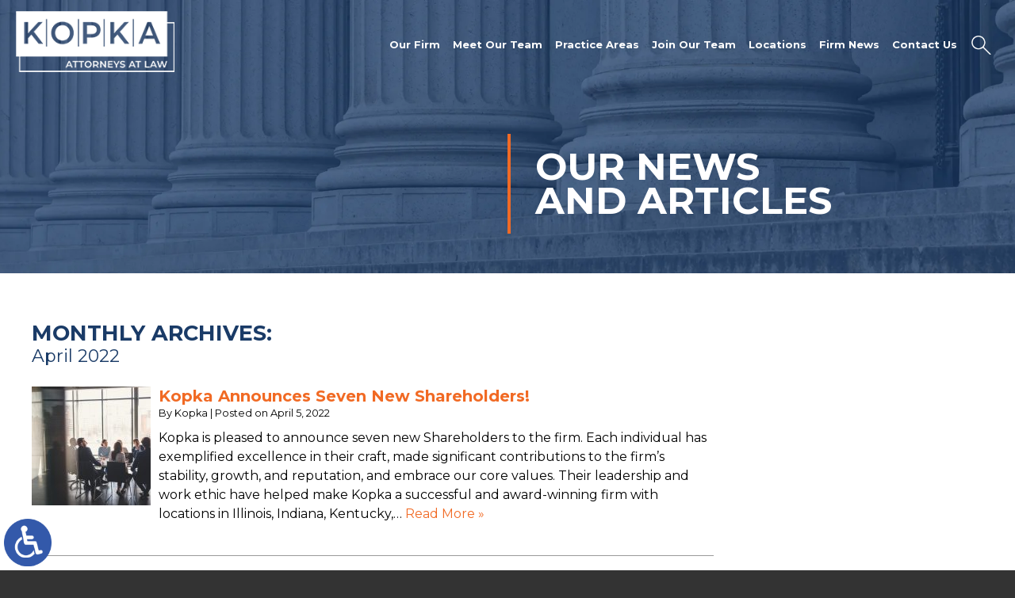

--- FILE ---
content_type: text/html; charset=UTF-8
request_url: https://www.kopkalaw.com/2022/04/
body_size: 11258
content:
<!DOCTYPE HTML>
<html lang="en">
<head>
	<meta charset="utf-8" />
	<meta id="theViewport" name="viewport" content="width=device-width, initial-scale=1.0">
	<script>
	!function(){function t(t){function n(){var n;n=90===window.orientation||-90===window.orientation?t[0]:t[1],theViewport.setAttribute("content","width="+n)}theViewport=document.getElementById("theViewport"),n(),window.addEventListener("orientationchange",n)}void 0!==window.orientation&&1024===screen.height&&t([1100,1100])}();</script>
		<link rel="pingback" href="https://www.kopkalaw.com/xmlrpc.php" />
		<link rel="preload" type="text/css" href="https://www.kopkalaw.com/wp-content/themes/k-p-d/style.min.css?t=202512231" media="all" as="style" />
	<link rel="stylesheet" type="text/css" href="https://www.kopkalaw.com/wp-content/themes/k-p-d/style.min.css?t=202512231" media="all" />

	
	
	<link rel="apple-touch-icon" sizes="180x180" href="/wp-content/favicon/apple-touch-icon.png">
	<link rel="icon" type="image/png" sizes="32x32" href="/wp-content/favicon/favicon-32x32.png">
	<link rel="icon" type="image/png" sizes="16x16" href="/wp-content/favicon/favicon-16x16.png">
	<link rel="manifest" href="/wp-content/favicon/site.webmanifest">
	<link rel="mask-icon" href="/wp-content/favicon/safari-pinned-tab.svg" color="#5bbad5">
	<link rel="shortcut icon" href="/wp-content/favicon/favicon.ico">
	<meta name="msapplication-TileColor" content="#da532c">
	<meta name="msapplication-config" content="/wp-content/favicon/browserconfig.xml">
	<meta name="theme-color" content="#ffffff">

	<title>April 2022 | Kopka</title>
<meta name='robots' content='max-image-preview:large' />
<style id='wp-img-auto-sizes-contain-inline-css' type='text/css'>
img:is([sizes=auto i],[sizes^="auto," i]){contain-intrinsic-size:3000px 1500px}
/*# sourceURL=wp-img-auto-sizes-contain-inline-css */
</style>
<style id='classic-theme-styles-inline-css' type='text/css'>
/*! This file is auto-generated */
.wp-block-button__link{color:#fff;background-color:#32373c;border-radius:9999px;box-shadow:none;text-decoration:none;padding:calc(.667em + 2px) calc(1.333em + 2px);font-size:1.125em}.wp-block-file__button{background:#32373c;color:#fff;text-decoration:none}
/*# sourceURL=/wp-includes/css/classic-themes.min.css */
</style>
<link rel="EditURI" type="application/rsd+xml" title="RSD" href="https://www.kopkalaw.com/xmlrpc.php?rsd" />
<script type="application/ld+json">
{
	"@context": "https://schema.org",
	"@type": "LegalService",
	"name": "Kopka",
	"image": "https://www.kopkalaw.com/wp-content/themes/k-p-d/screenshot.png",
	"@id": "https://www.kopkalaw.com",
	"url": "https://www.kopkalaw.com",
	"telephone": "219-794-1888",
	"address": [
		{
			"@type": "PostalAddress",
			"streetAddress": "8-A West Davenport Street, Suite 200",
			"addressLocality": "Rhinelander",
			"addressRegion": "WI",
			"postalCode": "54501",
			"addressCountry": "US"
		},
		{
			"@type": "PostalAddress",
			"streetAddress": "N19 W24200 Riverwood Dr., Suite 260",
			"addressLocality": "Waukesha",
			"addressRegion": "WI",
			"postalCode": "53188-1191",
			"addressCountry": "US"
		},
		{
			"@type": "PostalAddress",
			"streetAddress": "44 Cesar E. Chavez Ave. SW, Ste 320",
			"addressLocality": "Grand Rapids",
			"addressRegion": "MI",
			"postalCode": "49503",
			"addressCountry": "US"
		},
		{
			"@type": "PostalAddress",
			"streetAddress": "32605 W. Twelve Mile Road, Suite 300",
			"addressLocality": "Farmington Hills",
			"addressRegion": "MI",
			"postalCode": "48334",
			"addressCountry": "US"
		},
		{
			"@type": "PostalAddress",
			"streetAddress": "1761 N. Dilleys Rd., Suite 215",
			"addressLocality": "Gurnee",
			"addressRegion": "IL",
			"postalCode": "60031",
			"addressCountry": "US"
		},
		{
			"@type": "PostalAddress",
			"streetAddress": "200 West Adams Street, Suite 1200",
			"addressLocality": "Chicago",
			"addressRegion": "IL",
			"postalCode": "60606",
			"addressCountry": "US"
		},
		{
			"@type": "PostalAddress",
			"streetAddress": "9801 Connecticut Drive",
			"addressLocality": "Crown Point",
			"addressRegion": "IN",
			"postalCode": "46307-1000",
			"addressCountry": "US"
		},
		{
			"@type": "PostalAddress",
			"streetAddress": "11711 North Meridian Street, Suite 350",
			"addressLocality": "Carmel",
			"addressRegion": "IN",
			"postalCode": "46032",
			"addressCountry": "US"
		},
		{
			"@type": "PostalAddress",
			"streetAddress": "301 East Main Street Suite 750",
			"addressLocality": "Lexington",
			"addressRegion": "KY",
			"postalCode": "40507",
			"addressCountry": "US"
		},
		{
			"@type": "PostalAddress",
			"streetAddress": "101 South Fifth Street Suite 1670",
			"addressLocality": "Louisville",
			"addressRegion": "KY",
			"postalCode": "40202",
			"addressCountry": "US"
		}
	]
}
</script>

	<meta property="og:title" content="Kopka Announces Seven New Shareholders! | Kopka Attorneys at Law"/>
	<meta property="og:description" content="Kopka  is pleased to announce seven new Shareholders to the firm. Each individual has exemplified excellence in their craft, made significant contributions to the firm’s stability, growth, and reputation, and embrace our core..." />
	<meta property="og:url" content="https://www.kopkalaw.com/kopka-announces-seven-new-shareholders/"/>
	<meta property="og:image" content="https://www.kopkalaw.com/wp-content/themes/k-p-d/screenshot.png?t=1769443770" />
	<meta property="og:type" content="website" />
	<meta property="og:site_name" content="Kopka" />
		<meta name="description" content="Kopka  is pleased to announce seven new Shareholders to the firm. Each individual has exemplified excellence in their craft, made significant contributions to the firm’s stability, growth, and reputation, and embrace our core..." />
<script type="text/javascript">
(function(url){
	if(/(?:Chrome\/26\.0\.1410\.63 Safari\/537\.31|WordfenceTestMonBot)/.test(navigator.userAgent)){ return; }
	var addEvent = function(evt, handler) {
		if (window.addEventListener) {
			document.addEventListener(evt, handler, false);
		} else if (window.attachEvent) {
			document.attachEvent('on' + evt, handler);
		}
	};
	var removeEvent = function(evt, handler) {
		if (window.removeEventListener) {
			document.removeEventListener(evt, handler, false);
		} else if (window.detachEvent) {
			document.detachEvent('on' + evt, handler);
		}
	};
	var evts = 'contextmenu dblclick drag dragend dragenter dragleave dragover dragstart drop keydown keypress keyup mousedown mousemove mouseout mouseover mouseup mousewheel scroll'.split(' ');
	var logHuman = function() {
		if (window.wfLogHumanRan) { return; }
		window.wfLogHumanRan = true;
		var wfscr = document.createElement('script');
		wfscr.type = 'text/javascript';
		wfscr.async = true;
		wfscr.src = url + '&r=' + Math.random();
		(document.getElementsByTagName('head')[0]||document.getElementsByTagName('body')[0]).appendChild(wfscr);
		for (var i = 0; i < evts.length; i++) {
			removeEvent(evts[i], logHuman);
		}
	};
	for (var i = 0; i < evts.length; i++) {
		addEvent(evts[i], logHuman);
	}
})('//www.kopkalaw.com/?wordfence_lh=1&hid=4609761E7A84B2AEB064E7D37FF3B957');
</script><style id='global-styles-inline-css' type='text/css'>
:root{--wp--preset--aspect-ratio--square: 1;--wp--preset--aspect-ratio--4-3: 4/3;--wp--preset--aspect-ratio--3-4: 3/4;--wp--preset--aspect-ratio--3-2: 3/2;--wp--preset--aspect-ratio--2-3: 2/3;--wp--preset--aspect-ratio--16-9: 16/9;--wp--preset--aspect-ratio--9-16: 9/16;--wp--preset--color--black: #000000;--wp--preset--color--cyan-bluish-gray: #abb8c3;--wp--preset--color--white: #ffffff;--wp--preset--color--pale-pink: #f78da7;--wp--preset--color--vivid-red: #cf2e2e;--wp--preset--color--luminous-vivid-orange: #ff6900;--wp--preset--color--luminous-vivid-amber: #fcb900;--wp--preset--color--light-green-cyan: #7bdcb5;--wp--preset--color--vivid-green-cyan: #00d084;--wp--preset--color--pale-cyan-blue: #8ed1fc;--wp--preset--color--vivid-cyan-blue: #0693e3;--wp--preset--color--vivid-purple: #9b51e0;--wp--preset--gradient--vivid-cyan-blue-to-vivid-purple: linear-gradient(135deg,rgb(6,147,227) 0%,rgb(155,81,224) 100%);--wp--preset--gradient--light-green-cyan-to-vivid-green-cyan: linear-gradient(135deg,rgb(122,220,180) 0%,rgb(0,208,130) 100%);--wp--preset--gradient--luminous-vivid-amber-to-luminous-vivid-orange: linear-gradient(135deg,rgb(252,185,0) 0%,rgb(255,105,0) 100%);--wp--preset--gradient--luminous-vivid-orange-to-vivid-red: linear-gradient(135deg,rgb(255,105,0) 0%,rgb(207,46,46) 100%);--wp--preset--gradient--very-light-gray-to-cyan-bluish-gray: linear-gradient(135deg,rgb(238,238,238) 0%,rgb(169,184,195) 100%);--wp--preset--gradient--cool-to-warm-spectrum: linear-gradient(135deg,rgb(74,234,220) 0%,rgb(151,120,209) 20%,rgb(207,42,186) 40%,rgb(238,44,130) 60%,rgb(251,105,98) 80%,rgb(254,248,76) 100%);--wp--preset--gradient--blush-light-purple: linear-gradient(135deg,rgb(255,206,236) 0%,rgb(152,150,240) 100%);--wp--preset--gradient--blush-bordeaux: linear-gradient(135deg,rgb(254,205,165) 0%,rgb(254,45,45) 50%,rgb(107,0,62) 100%);--wp--preset--gradient--luminous-dusk: linear-gradient(135deg,rgb(255,203,112) 0%,rgb(199,81,192) 50%,rgb(65,88,208) 100%);--wp--preset--gradient--pale-ocean: linear-gradient(135deg,rgb(255,245,203) 0%,rgb(182,227,212) 50%,rgb(51,167,181) 100%);--wp--preset--gradient--electric-grass: linear-gradient(135deg,rgb(202,248,128) 0%,rgb(113,206,126) 100%);--wp--preset--gradient--midnight: linear-gradient(135deg,rgb(2,3,129) 0%,rgb(40,116,252) 100%);--wp--preset--font-size--small: 13px;--wp--preset--font-size--medium: 20px;--wp--preset--font-size--large: 36px;--wp--preset--font-size--x-large: 42px;--wp--preset--spacing--20: 0.44rem;--wp--preset--spacing--30: 0.67rem;--wp--preset--spacing--40: 1rem;--wp--preset--spacing--50: 1.5rem;--wp--preset--spacing--60: 2.25rem;--wp--preset--spacing--70: 3.38rem;--wp--preset--spacing--80: 5.06rem;--wp--preset--shadow--natural: 6px 6px 9px rgba(0, 0, 0, 0.2);--wp--preset--shadow--deep: 12px 12px 50px rgba(0, 0, 0, 0.4);--wp--preset--shadow--sharp: 6px 6px 0px rgba(0, 0, 0, 0.2);--wp--preset--shadow--outlined: 6px 6px 0px -3px rgb(255, 255, 255), 6px 6px rgb(0, 0, 0);--wp--preset--shadow--crisp: 6px 6px 0px rgb(0, 0, 0);}:where(.is-layout-flex){gap: 0.5em;}:where(.is-layout-grid){gap: 0.5em;}body .is-layout-flex{display: flex;}.is-layout-flex{flex-wrap: wrap;align-items: center;}.is-layout-flex > :is(*, div){margin: 0;}body .is-layout-grid{display: grid;}.is-layout-grid > :is(*, div){margin: 0;}:where(.wp-block-columns.is-layout-flex){gap: 2em;}:where(.wp-block-columns.is-layout-grid){gap: 2em;}:where(.wp-block-post-template.is-layout-flex){gap: 1.25em;}:where(.wp-block-post-template.is-layout-grid){gap: 1.25em;}.has-black-color{color: var(--wp--preset--color--black) !important;}.has-cyan-bluish-gray-color{color: var(--wp--preset--color--cyan-bluish-gray) !important;}.has-white-color{color: var(--wp--preset--color--white) !important;}.has-pale-pink-color{color: var(--wp--preset--color--pale-pink) !important;}.has-vivid-red-color{color: var(--wp--preset--color--vivid-red) !important;}.has-luminous-vivid-orange-color{color: var(--wp--preset--color--luminous-vivid-orange) !important;}.has-luminous-vivid-amber-color{color: var(--wp--preset--color--luminous-vivid-amber) !important;}.has-light-green-cyan-color{color: var(--wp--preset--color--light-green-cyan) !important;}.has-vivid-green-cyan-color{color: var(--wp--preset--color--vivid-green-cyan) !important;}.has-pale-cyan-blue-color{color: var(--wp--preset--color--pale-cyan-blue) !important;}.has-vivid-cyan-blue-color{color: var(--wp--preset--color--vivid-cyan-blue) !important;}.has-vivid-purple-color{color: var(--wp--preset--color--vivid-purple) !important;}.has-black-background-color{background-color: var(--wp--preset--color--black) !important;}.has-cyan-bluish-gray-background-color{background-color: var(--wp--preset--color--cyan-bluish-gray) !important;}.has-white-background-color{background-color: var(--wp--preset--color--white) !important;}.has-pale-pink-background-color{background-color: var(--wp--preset--color--pale-pink) !important;}.has-vivid-red-background-color{background-color: var(--wp--preset--color--vivid-red) !important;}.has-luminous-vivid-orange-background-color{background-color: var(--wp--preset--color--luminous-vivid-orange) !important;}.has-luminous-vivid-amber-background-color{background-color: var(--wp--preset--color--luminous-vivid-amber) !important;}.has-light-green-cyan-background-color{background-color: var(--wp--preset--color--light-green-cyan) !important;}.has-vivid-green-cyan-background-color{background-color: var(--wp--preset--color--vivid-green-cyan) !important;}.has-pale-cyan-blue-background-color{background-color: var(--wp--preset--color--pale-cyan-blue) !important;}.has-vivid-cyan-blue-background-color{background-color: var(--wp--preset--color--vivid-cyan-blue) !important;}.has-vivid-purple-background-color{background-color: var(--wp--preset--color--vivid-purple) !important;}.has-black-border-color{border-color: var(--wp--preset--color--black) !important;}.has-cyan-bluish-gray-border-color{border-color: var(--wp--preset--color--cyan-bluish-gray) !important;}.has-white-border-color{border-color: var(--wp--preset--color--white) !important;}.has-pale-pink-border-color{border-color: var(--wp--preset--color--pale-pink) !important;}.has-vivid-red-border-color{border-color: var(--wp--preset--color--vivid-red) !important;}.has-luminous-vivid-orange-border-color{border-color: var(--wp--preset--color--luminous-vivid-orange) !important;}.has-luminous-vivid-amber-border-color{border-color: var(--wp--preset--color--luminous-vivid-amber) !important;}.has-light-green-cyan-border-color{border-color: var(--wp--preset--color--light-green-cyan) !important;}.has-vivid-green-cyan-border-color{border-color: var(--wp--preset--color--vivid-green-cyan) !important;}.has-pale-cyan-blue-border-color{border-color: var(--wp--preset--color--pale-cyan-blue) !important;}.has-vivid-cyan-blue-border-color{border-color: var(--wp--preset--color--vivid-cyan-blue) !important;}.has-vivid-purple-border-color{border-color: var(--wp--preset--color--vivid-purple) !important;}.has-vivid-cyan-blue-to-vivid-purple-gradient-background{background: var(--wp--preset--gradient--vivid-cyan-blue-to-vivid-purple) !important;}.has-light-green-cyan-to-vivid-green-cyan-gradient-background{background: var(--wp--preset--gradient--light-green-cyan-to-vivid-green-cyan) !important;}.has-luminous-vivid-amber-to-luminous-vivid-orange-gradient-background{background: var(--wp--preset--gradient--luminous-vivid-amber-to-luminous-vivid-orange) !important;}.has-luminous-vivid-orange-to-vivid-red-gradient-background{background: var(--wp--preset--gradient--luminous-vivid-orange-to-vivid-red) !important;}.has-very-light-gray-to-cyan-bluish-gray-gradient-background{background: var(--wp--preset--gradient--very-light-gray-to-cyan-bluish-gray) !important;}.has-cool-to-warm-spectrum-gradient-background{background: var(--wp--preset--gradient--cool-to-warm-spectrum) !important;}.has-blush-light-purple-gradient-background{background: var(--wp--preset--gradient--blush-light-purple) !important;}.has-blush-bordeaux-gradient-background{background: var(--wp--preset--gradient--blush-bordeaux) !important;}.has-luminous-dusk-gradient-background{background: var(--wp--preset--gradient--luminous-dusk) !important;}.has-pale-ocean-gradient-background{background: var(--wp--preset--gradient--pale-ocean) !important;}.has-electric-grass-gradient-background{background: var(--wp--preset--gradient--electric-grass) !important;}.has-midnight-gradient-background{background: var(--wp--preset--gradient--midnight) !important;}.has-small-font-size{font-size: var(--wp--preset--font-size--small) !important;}.has-medium-font-size{font-size: var(--wp--preset--font-size--medium) !important;}.has-large-font-size{font-size: var(--wp--preset--font-size--large) !important;}.has-x-large-font-size{font-size: var(--wp--preset--font-size--x-large) !important;}
/*# sourceURL=global-styles-inline-css */
</style>
<meta name="generator" content="WP Rocket 3.20.3" data-wpr-features="wpr_desktop" /></head>
<body class="archive date wp-theme-universal_mm wp-child-theme-k-p-d mob_menu">


<a href="?enable_wcag=1" rel="nofollow" class="adaBtn" title="Switch to ADA Accessible Theme">
	
	<img src="https://www.kopkalaw.com/wp-content/themes/k-p-d/img/ada-icon.png" alt="Switch to ADA Accessible Theme" width="40" height="80" /></a>
<div id="wrapper">
<a id="closeMenu" class="menuToggle" href="#">Close Menu</a>
<div id="menuWall" class="menuToggle"></div>
<div id="mmiWrapper"><ul id="mobMenuItems">
	<li id="mm1" class="mmi"><a href="/">Home</a></li>
	<li id="mm2" class="mmi"><a href="tel:+12197941888">Call</a></li>
	<li id="mm3" class="mmi"><a href="https://www.kopkalaw.com/contact-us/">Email</a></li>
	<li id="mm4" class="mmi"><a href="https://www.kopkalaw.com/contact-us/">Visit</a></li>
	<li id="mm5" class="mmi"><a class="menuToggle" href="#">Search</a></li>
	<li id="mm6" class="menuToggle mmi"><a href="#">Menu</a></li>
</ul></div>
<div id="persistentHeader">
<div id="mhWrapper">
	<header id="mainHeader">
		<a id="logo-main" href="/">
	<img src="https://www.kopkalaw.com/wp-content/themes/k-p-d/img/logos/main-v6.webp" alt="Kopka" width="230" height="89" /></a>
		<nav id="mainMenu" class="mm_mob">
			<div id="mblSearchCont">
				<form id="mblSearch" method="get" action="/">
					<input type="text" id="mblsInput" name="s" placeholder="Enter Search Terms" />
					<input type="submit" id="mblsSubmit" value="Submit" />
				</form>
			</div>
			<ul>
								<li class="mmParent"><a href="https://www.kopkalaw.com/our-firm/">Our Firm</a>

					<div class="mmDropdown" data-menu-name="our-firm">
						<div class="mmDropdownWrap">
							<ul class="mmDropdown-sub-menu">
								<li><a href="https://www.kopkalaw.com/diversity-equity-and-inclusion/">Diversity, Equity, and Inclusion</a></li>
								<li><a href="https://www.kopkalaw.com/testimonials/">Testimonials</a></li>
							</ul>
						</div>
					</div> <!-- end mmDropdown -->

				</li>
				<li class="mmParent"><a>Meet Our Team</a>

					<div class="mmDropdown" data-menu-name="our-firm">
						<div class="mmDropdownWrap">
							<ul class="mmDropdown-sub-menu">
								<li class="mmParent"><a href="https://www.kopkalaw.com/all-attorneys/">Attorneys</a></li>
								<li class="mmParent"><a href="https://www.kopkalaw.com/leadership/">Leadership</a></li>
							</ul>
						</div>
					</div> <!-- end mmDropdown -->

				</li>
				<li class="mmParent"><a href="https://www.kopkalaw.com/practice-areas/">Practice Areas</a>

					<div class="mmDropdown" data-menu-name="practice-areas">
						<div class="mmDropdownWrap">
							<ul class="mmDropdown-sub-menu">
								<li><a href='https://www.kopkalaw.com/practice-areas/agricultural-litigation/'>Agriculture</a></li><li><a href='https://www.kopkalaw.com/practice-areas/appellate-work/'>Appellate Work</a></li><li><a href='https://www.kopkalaw.com/practice-areas/architects-and-engineers-eo/'>Architects and Engineers (E&O)</a></li><li><a href='https://www.kopkalaw.com/practice-areas/arbitration/'>Arbitration</a></li><li><a href='https://www.kopkalaw.com/practice-areas/automobile-liability-defense/'>Automobile Accident Defense</a></li><li><a href='https://www.kopkalaw.com/practice-areas/bad-faith/'>Bad Faith</a></li><li><a href='https://www.kopkalaw.com/practice-areas/bank-litigation-collections-and-foreclosures/'>Bank Litigation: Collections and Foreclosures</a></li><li><a href='https://www.kopkalaw.com/practice-areas/civil-rights/'>Civil Rights</a></li><li><a href='https://www.kopkalaw.com/practice-areas/class-action-litigation/'>Class Action Litigation</a></li><li><a href='https://www.kopkalaw.com/practice-areas/commercial-lines-premises-liability/'>Commercial Lines (Premises Liability)</a></li><li><a href='https://www.kopkalaw.com/practice-areas/construction-defect-litigation/'>Construction Defect Litigation</a></li><li><a href='https://www.kopkalaw.com/practice-areas/contract-disputes/'>Contract Disputes</a></li><li><a href='https://www.kopkalaw.com/practice-areas/corporate/'>Corporate</a></li><li><a href='https://www.kopkalaw.com/practice-areas/correctional-facility-and-civil-rights-litigation/'>Correctional Facility and Civil Rights Litigation</a></li><li><a href='https://www.kopkalaw.com/practice-areas/coverage/'>Coverage Litigation</a></li><li><a href='https://www.kopkalaw.com/practice-areas/directors-and-officers-litigation/'>Directors and Officers Litigation</a></li><li><a href='https://www.kopkalaw.com/practice-areas/discrimination-defense/'>Discrimination Defense</a></li><li><a href='https://www.kopkalaw.com/practice-areas/dram-shop-litigation/'>Dram Shop Litigation</a></li>								<li>
									<div class="mmDropdown_view_more mmDropdown_mobile_hidden">
										<a class="mmDropdown-btn" href="https://www.kopkalaw.com/practice-areas/">View All</a>
									</div>
								</li>
							</ul>
						</div>
					</div> <!-- end mmDropdown -->

				</li>
				<li><a href="https://www.kopkalaw.com/join-our-team/">Join Our Team</a></li>
				<li class="mmParent"><a href="https://www.kopkalaw.com/locations/">Locations</a></li>
				<li><a href="https://www.kopkalaw.com/news/">Firm News</a></li>
				<li><a href="https://www.kopkalaw.com/contact-us/">Contact Us</a></li>

				<li class="mhSearch">
					<a class="phSearch" href="#">
						
	<img src="https://www.kopkalaw.com/wp-content/themes/k-p-d/img/icons/search-v2.webp" alt="Search Icon" width="82" height="38" />					</a>
				</li>
			</ul>
		</nav>
	</header>
</div>
<nav id="mainMenu" class="mm_mob">
	<div id="mblSearchCont">
		<form id="mblSearch" method="get" action="/">
			<input type="text" id="mblsInput" name="s" placeholder="Enter Search Terms" />
			<input type="submit" id="mblsSubmit" value="Submit" />
		</form>
	</div>
	<ul>
		<li id="menu-item-15880" class="menu-item menu-item-type-post_type menu-item-object-page menu-item-home menu-item-15880"><a href="https://www.kopkalaw.com/">Home</a></li>
<li id="menu-item-17094" class="menu-item menu-item-type-post_type menu-item-object-page menu-item-has-children menu-item-17094"><a href="https://www.kopkalaw.com/our-firm/">Our Firm</a>
<ul class="sub-menu">
	<li id="menu-item-16415" class="menu-item menu-item-type-post_type menu-item-object-page menu-item-16415"><a href="https://www.kopkalaw.com/diversity-equity-and-inclusion/">Diversity, Equity, and Inclusion</a></li>
</ul>
</li>
<li id="menu-item-29567" class="menu-item menu-item-type-custom menu-item-object-custom menu-item-has-children menu-item-29567"><a>Meet Our Team</a>
<ul class="sub-menu">
	<li id="menu-item-15911" class="menu-item menu-item-type-post_type menu-item-object-page menu-item-15911"><a href="https://www.kopkalaw.com/all-attorneys/">Attorneys</a></li>
	<li id="menu-item-29570" class="menu-item menu-item-type-post_type menu-item-object-page menu-item-29570"><a href="https://www.kopkalaw.com/leadership/">Leadership</a></li>
</ul>
</li>
<li id="menu-item-15889" class="menu-item menu-item-type-post_type menu-item-object-page menu-item-has-children menu-item-15889"><a href="https://www.kopkalaw.com/practice-areas/">Practice Areas</a>
<ul class="sub-menu">
	<li id="menu-item-15890" class="menu-item menu-item-type-post_type menu-item-object-page menu-item-15890"><a href="https://www.kopkalaw.com/practice-areas/agricultural-litigation/">Agricultural Litigation</a></li>
	<li id="menu-item-16414" class="menu-item menu-item-type-post_type menu-item-object-page menu-item-16414"><a href="https://www.kopkalaw.com/practice-areas/automobile-liability-defense/">Automobile Liability</a></li>
	<li id="menu-item-15898" class="menu-item menu-item-type-post_type menu-item-object-page menu-item-15898"><a href="https://www.kopkalaw.com/practice-areas/bad-faith/">Bad Faith</a></li>
	<li id="menu-item-15892" class="menu-item menu-item-type-post_type menu-item-object-page menu-item-15892"><a href="https://www.kopkalaw.com/practice-areas/commercial-lines-premises-liability/">Commercial Lines/Premises Liability</a></li>
	<li id="menu-item-15893" class="menu-item menu-item-type-post_type menu-item-object-page menu-item-15893"><a href="https://www.kopkalaw.com/practice-areas/construction-defect-litigation/">Construction Defect Litigation</a></li>
	<li id="menu-item-15896" class="menu-item menu-item-type-post_type menu-item-object-page menu-item-15896"><a href="https://www.kopkalaw.com/practice-areas/employment-law-and-epli/">Employment Law and EPLI</a></li>
	<li id="menu-item-15899" class="menu-item menu-item-type-post_type menu-item-object-page menu-item-15899"><a href="https://www.kopkalaw.com/practice-areas/excess/">Excess</a></li>
	<li id="menu-item-25211" class="menu-item menu-item-type-post_type menu-item-object-page menu-item-25211"><a href="https://www.kopkalaw.com/practice-areas/fire-and-explosion-litigation/">Fire and Explosion Litigation</a></li>
	<li id="menu-item-15900" class="menu-item menu-item-type-post_type menu-item-object-page menu-item-15900"><a href="https://www.kopkalaw.com/practice-areas/fraud-special-investigation-unit/">Fraud and Special Investigation Unit</a></li>
	<li id="menu-item-16416" class="menu-item menu-item-type-post_type menu-item-object-page menu-item-16416"><a href="https://www.kopkalaw.com/practice-areas/general-liability-defense/">General Liability</a></li>
	<li id="menu-item-25210" class="menu-item menu-item-type-post_type menu-item-object-page menu-item-25210"><a href="https://www.kopkalaw.com/practice-areas/healthcare-and-long-term-care-defense/">Healthcare and Long-Term Care Defense</a></li>
	<li id="menu-item-15901" class="menu-item menu-item-type-post_type menu-item-object-page menu-item-15901"><a href="https://www.kopkalaw.com/practice-areas/municipal-local-government/">Municipal/Local Government</a></li>
	<li id="menu-item-15903" class="menu-item menu-item-type-post_type menu-item-object-page menu-item-15903"><a href="https://www.kopkalaw.com/practice-areas/product-liability-defense/">Product Liability Defense</a></li>
	<li id="menu-item-15904" class="menu-item menu-item-type-post_type menu-item-object-page menu-item-15904"><a href="https://www.kopkalaw.com/practice-areas/professional-liability/">Professional Liability</a></li>
	<li id="menu-item-15905" class="menu-item menu-item-type-post_type menu-item-object-page menu-item-15905"><a href="https://www.kopkalaw.com/practice-areas/retail-restaurant/">Retail and Restaurant</a></li>
	<li id="menu-item-29613" class="menu-item menu-item-type-post_type menu-item-object-page menu-item-29613"><a href="https://www.kopkalaw.com/practice-areas/subrogation/">Subrogation</a></li>
	<li id="menu-item-15906" class="menu-item menu-item-type-post_type menu-item-object-page menu-item-15906"><a href="https://www.kopkalaw.com/practice-areas/toxic-tort/">Toxic Tort</a></li>
	<li id="menu-item-16417" class="menu-item menu-item-type-post_type menu-item-object-page menu-item-16417"><a href="https://www.kopkalaw.com/practice-areas/transportation-defense/">Transportation</a></li>
	<li id="menu-item-15907" class="menu-item menu-item-type-post_type menu-item-object-page menu-item-15907"><a href="https://www.kopkalaw.com/practice-areas/trucking-railroads/">Transportation and Railroads</a></li>
	<li id="menu-item-15910" class="menu-item menu-item-type-post_type menu-item-object-page menu-item-15910"><a href="https://www.kopkalaw.com/practice-areas/workers-compensation-defense/">Workers’ Compensation</a></li>
</ul>
</li>
<li id="menu-item-15923" class="menu-item menu-item-type-post_type menu-item-object-page menu-item-15923"><a href="https://www.kopkalaw.com/join-our-team/">Join Our Team</a></li>
<li id="menu-item-15927" class="menu-item menu-item-type-post_type menu-item-object-page menu-item-15927"><a href="https://www.kopkalaw.com/locations/">Locations</a></li>
<li id="menu-item-16606" class="menu-item menu-item-type-post_type menu-item-object-page menu-item-16606"><a href="https://www.kopkalaw.com/testimonials/">Testimonials</a></li>
<li id="menu-item-15939" class="menu-item menu-item-type-post_type menu-item-object-page current_page_parent menu-item-15939"><a href="https://www.kopkalaw.com/news/">Blog</a></li>
<li id="menu-item-15940" class="menu-item menu-item-type-post_type menu-item-object-page menu-item-15940"><a href="https://www.kopkalaw.com/contact-us/">Contact Us</a></li>
	</ul>
</nav>
</div><!-- persistentHeader -->
<div id="subslide65" class="subslide  subslide_custom_title ">

				<div class="subslide_marketing_title">
			<div class="subslide_center_title">
								Our News <br>and Articles
							</div>
		</div>
		</div>
<div class="sxn-cawrap">
	<div id="contentArea">
		<article id="mainContent" class="article">
					<!-- BEGIN archive.php -->
														<h1 class="page-title">Monthly Archives: <span>April 2022</span></h1>
																			<div class="post_entry_mult">
				<div class="post_entry_mult_left">
			<img width="150" height="150" src="https://www.kopkalaw.com/wp-content/uploads/2022/04/AdobeStock_164449269-150x150.jpeg" class="postThumbMult wp-post-image" alt="Business people working in conference room" decoding="async" srcset="https://www.kopkalaw.com/wp-content/uploads/2022/04/AdobeStock_164449269-150x150.jpeg 150w, https://www.kopkalaw.com/wp-content/uploads/2022/04/AdobeStock_164449269-200x200.jpeg 200w" sizes="(max-width: 150px) 100vw, 150px" title="Business people working in conference room" />
		</div>
		<div class="post_entry_mult_right">
					<h2><a href="https://www.kopkalaw.com/kopka-announces-seven-new-shareholders/" rel="bookmark">Kopka  Announces Seven New Shareholders!</a></h2>
		<div class="excerpt_meta">
			<span class="meta-prep meta-prep-author">By </span>
			<span class="author vcard">Kopka</span>
			<span class="meta-sep"> | </span>
			<span class="meta-prep meta-prep-entry-date">Posted on </span>
			<span class="entry-date"><abbr class="published">April 5, 2022</abbr></span>
		</div>
			<p>Kopka is pleased to announce seven new Shareholders to the firm. Each individual has exemplified excellence in their craft, made significant contributions to the firm’s stability, growth, and reputation, and embrace our core values. Their leadership and work ethic have helped make Kopka a successful and award-winning firm with locations in Illinois, Indiana, Kentucky,&#8230;  <a href="https://www.kopkalaw.com/kopka-announces-seven-new-shareholders/">Read More &raquo;</a></p>
			<div class='shareThisWrapper '>
				<a target='_blank' class='dskSharingIcon dskSharingIcon_facebook' data-url='https://social.milemarkmedia.com/?site=fb&u=https%3A%2F%2Fwww.kopkalaw.com%2Fkopka-announces-seven-new-shareholders%2F'><img alt="Facebook" title="Facebook" src="https://d78c52a599aaa8c95ebc-9d8e71b4cb418bfe1b178f82d9996947.ssl.cf1.rackcdn.com/dsk_sharing/icons/ftlg_16.png" width="64" height="16"></a>
				<a target='_blank' class='dskSharingIcon dskSharingIcon_twitter' data-url='https://social.milemarkmedia.com/?site=tw&u=https%3A%2F%2Fwww.kopkalaw.com%2Fkopka-announces-seven-new-shareholders%2F'><img alt="Twitter" title="Twitter" src="https://d78c52a599aaa8c95ebc-9d8e71b4cb418bfe1b178f82d9996947.ssl.cf1.rackcdn.com/dsk_sharing/icons/ftlg_16.png" width="64" height="16"></a>
				<a target='_blank' class='dskSharingIcon dskSharingIcon_linkedin' data-url='https://social.milemarkmedia.com/?site=li&u=https%3A%2F%2Fwww.kopkalaw.com%2Fkopka-announces-seven-new-shareholders%2F'><img alt="LinkedIn" title="LinkedIn" src="https://d78c52a599aaa8c95ebc-9d8e71b4cb418bfe1b178f82d9996947.ssl.cf1.rackcdn.com/dsk_sharing/icons/ftlg_16.png" width="64" height="16"></a>
			</div>
		</div>
	</div><!-- post-entry -->										<div class="post_entry_mult">
				<div class="post_entry_mult_left">
			<img width="150" height="150" src="https://www.kopkalaw.com/wp-content/uploads/2022/04/AdobeStock_290391808-150x150.jpeg" class="postThumbMult wp-post-image" alt="Group of Business People in Office Building" decoding="async" srcset="https://www.kopkalaw.com/wp-content/uploads/2022/04/AdobeStock_290391808-150x150.jpeg 150w, https://www.kopkalaw.com/wp-content/uploads/2022/04/AdobeStock_290391808-200x200.jpeg 200w" sizes="(max-width: 150px) 100vw, 150px" title="Group of Business People in Office Building" />
		</div>
		<div class="post_entry_mult_right">
					<h2><a href="https://www.kopkalaw.com/kopka-announces-eleven-new-partners/" rel="bookmark">Kopka  Announces Eleven New Partners!</a></h2>
		<div class="excerpt_meta">
			<span class="meta-prep meta-prep-author">By </span>
			<span class="author vcard">Kopka</span>
			<span class="meta-sep"> | </span>
			<span class="meta-prep meta-prep-entry-date">Posted on </span>
			<span class="entry-date"><abbr class="published">April 5, 2022</abbr></span>
		</div>
			<p>Kopka is pleased to announce eleven new Partners to the firm. Each individual has exemplified excellence in their craft, made significant contributions to the firm’s stability, growth, and reputation, and embrace our core values. Their leadership and work ethic have helped make Kopka a successful and award-winning firm with locations in Illinois, Indiana, Kentucky,&#8230;  <a href="https://www.kopkalaw.com/kopka-announces-eleven-new-partners/">Read More &raquo;</a></p>
			<div class='shareThisWrapper '>
				<a target='_blank' class='dskSharingIcon dskSharingIcon_facebook' data-url='https://social.milemarkmedia.com/?site=fb&u=https%3A%2F%2Fwww.kopkalaw.com%2Fkopka-announces-eleven-new-partners%2F'><img alt="Facebook" title="Facebook" src="https://d78c52a599aaa8c95ebc-9d8e71b4cb418bfe1b178f82d9996947.ssl.cf1.rackcdn.com/dsk_sharing/icons/ftlg_16.png" width="64" height="16"></a>
				<a target='_blank' class='dskSharingIcon dskSharingIcon_twitter' data-url='https://social.milemarkmedia.com/?site=tw&u=https%3A%2F%2Fwww.kopkalaw.com%2Fkopka-announces-eleven-new-partners%2F'><img alt="Twitter" title="Twitter" src="https://d78c52a599aaa8c95ebc-9d8e71b4cb418bfe1b178f82d9996947.ssl.cf1.rackcdn.com/dsk_sharing/icons/ftlg_16.png" width="64" height="16"></a>
				<a target='_blank' class='dskSharingIcon dskSharingIcon_linkedin' data-url='https://social.milemarkmedia.com/?site=li&u=https%3A%2F%2Fwww.kopkalaw.com%2Fkopka-announces-eleven-new-partners%2F'><img alt="LinkedIn" title="LinkedIn" src="https://d78c52a599aaa8c95ebc-9d8e71b4cb418bfe1b178f82d9996947.ssl.cf1.rackcdn.com/dsk_sharing/icons/ftlg_16.png" width="64" height="16"></a>
			</div>
		</div>
	</div><!-- post-entry -->											<!-- END archive.php -->



		</article>
		<div id="sidebar" class="sidebar">
	</div><!-- sidebar -->	</div><!-- contentArea -->
</div><!-- sxn-cawrap -->
<footer id="mainFooter">
	<div class="mfTopWrap">
			<div class="mfTopCont">
				<div class="mfTopBox">
					
	<img class="mfLogo delayLoad" src="[data-uri]" data-src="https://www.kopkalaw.com/wp-content/themes/k-p-d/img/logos/footer-v6.webp" alt="Kopka" width="286" height="111" />					<div class="mfRight">
						<a class="mfPhone" href="tel:+12197941888">219-794-1888</a>
						<a class="mfEmail" href="https://www.kopkalaw.com/contact-us/">
	<img class="delayLoad" src="[data-uri]" data-src="https://www.kopkalaw.com/wp-content/themes/k-p-d/img/footer/email-icon.webp" alt="Email Kopka" width="104" height="40" /></a>
						<ul class="mfSocials">
														<li class="mfS2 mfSocial"><a href="https://www.linkedin.com/company/kopkalaw" target="_blank">
	<img class="delayLoad" src="[data-uri]" data-src="https://www.kopkalaw.com/wp-content/themes/k-p-d/img/footer/socials.webp" alt="LinkedIn" width="310" height="122" /></a></li>
							<li class="mfS5 mfSocial"><a href="https://www.youtube.com/channel/UCGwmX1u87RRcfsWpNfEZcyQ/featured" target="_blank">
	<img class="delayLoad" src="[data-uri]" data-src="https://www.kopkalaw.com/wp-content/themes/k-p-d/img/footer/socials.webp" alt="YouTube" width="310" height="122" /></a></li>
						</ul>
						<ul class="fNav" id="fNav1">
							<li id="menu-item-28155" class="menu-item menu-item-type-post_type menu-item-object-page menu-item-28155"><a href="https://www.kopkalaw.com/privacy-policy/">Privacy Policy</a></li>
<li id="menu-item-15942" class="menu-item menu-item-type-post_type menu-item-object-page menu-item-15942"><a href="https://www.kopkalaw.com/disclaimer/">Disclaimer</a></li>
<li id="menu-item-15943" class="menu-item menu-item-type-post_type menu-item-object-page menu-item-15943"><a href="https://www.kopkalaw.com/site-map/">Site Map</a></li>
<li id="menu-item-15941" class="menu-item menu-item-type-post_type menu-item-object-page menu-item-15941"><a href="https://www.kopkalaw.com/contact-us/">Contact Us</a></li>
						</ul>
					</div>
				</div><!-- mfTopBox -->
							</div>
	</div><!-- mfTopWrap -->
	<div id="mmBrandingWrapper">
		<div id="mmBranding">
			
	<img id="logo-mmm" class="delayLoad" src="[data-uri]" data-src="https://www.kopkalaw.com/wp-content/themes/k-p-d/img/logos/mmm.webp" alt="MileMark Media - Practice Growth Solutions" width="167" height="34" />			<p>&copy; 2022 - 2026 Kopka. All rights reserved. <br>This law firm website and <a target="_blank" href="https://www.milemarkmedia.com/">legal marketing</a> are managed by MileMark Media.</p>
		</div><!-- #mmBranding -->
	</div><!-- #mmBrandingWrapper -->
</footer>
</div><!-- wrapper -->

<div id="sync">
	<span id="syncMenu" class="syncItem"></span>
</div>

<!-- Search Modal -->
<div class="phSearchWrap"><div class="phSearchWrap_bg">
	<a class="phsClose">+</a>
	<div class="phsBox">
		<form id="phsForm" action="/" method="get">
			<label for="phsInput">Search</label>
			<input type="text" name="s" id="phsInput" value=" " />
			<input type="submit" id="phsSubmit" value=" " />
		</form>

    <div id="phsContent"></div>
	</div>
</div></div>

<script>
//Set body and nav class to desktop ones as necessary
(function(){
	var syncMenu = document.getElementById('syncMenu');
	if(syncMenu === null || !document.defaultView || !document.defaultView.getComputedStyle) {return false;}
	var smZindex = document.defaultView.getComputedStyle(syncMenu, null).getPropertyValue('z-index');
	if(smZindex > 0) {
		var b = document.getElementsByTagName('body')[0];
		var menu = document.getElementById('mainMenu');
		b.classList.remove('mob_menu');
		b.classList.add('dsktp_menu');
		menu.classList.remove('mm_mob');
		menu.classList.add('mm');
	}
})()
</script>
<script>/*! head.load - v1.0.3 */
(function(n,t){"use strict";function w(){}function u(n,t){if(n){typeof n=="object"&&(n=[].slice.call(n));for(var i=0,r=n.length;i<r;i++)t.call(n,n[i],i)}}function it(n,i){var r=Object.prototype.toString.call(i).slice(8,-1);return i!==t&&i!==null&&r===n}function s(n){return it("Function",n)}function a(n){return it("Array",n)}function et(n){var i=n.split("/"),t=i[i.length-1],r=t.indexOf("?");return r!==-1?t.substring(0,r):t}function f(n){(n=n||w,n._done)||(n(),n._done=1)}function ot(n,t,r,u){var f=typeof n=="object"?n:{test:n,success:!t?!1:a(t)?t:[t],failure:!r?!1:a(r)?r:[r],callback:u||w},e=!!f.test;return e&&!!f.success?(f.success.push(f.callback),i.load.apply(null,f.success)):e||!f.failure?u():(f.failure.push(f.callback),i.load.apply(null,f.failure)),i}function v(n){var t={},i,r;if(typeof n=="object")for(i in n)!n[i]||(t={name:i,url:n[i]});else t={name:et(n),url:n};return(r=c[t.name],r&&r.url===t.url)?r:(c[t.name]=t,t)}function y(n){n=n||c;for(var t in n)if(n.hasOwnProperty(t)&&n[t].state!==l)return!1;return!0}function st(n){n.state=ft;u(n.onpreload,function(n){n.call()})}function ht(n){n.state===t&&(n.state=nt,n.onpreload=[],rt({url:n.url,type:"cache"},function(){st(n)}))}function ct(){var n=arguments,t=n[n.length-1],r=[].slice.call(n,1),f=r[0];return(s(t)||(t=null),a(n[0]))?(n[0].push(t),i.load.apply(null,n[0]),i):(f?(u(r,function(n){s(n)||!n||ht(v(n))}),b(v(n[0]),s(f)?f:function(){i.load.apply(null,r)})):b(v(n[0])),i)}function lt(){var n=arguments,t=n[n.length-1],r={};return(s(t)||(t=null),a(n[0]))?(n[0].push(t),i.load.apply(null,n[0]),i):(u(n,function(n){n!==t&&(n=v(n),r[n.name]=n)}),u(n,function(n){n!==t&&(n=v(n),b(n,function(){y(r)&&f(t)}))}),i)}function b(n,t){if(t=t||w,n.state===l){t();return}if(n.state===tt){i.ready(n.name,t);return}if(n.state===nt){n.onpreload.push(function(){b(n,t)});return}n.state=tt;rt(n,function(){n.state=l;t();u(h[n.name],function(n){f(n)});o&&y()&&u(h.ALL,function(n){f(n)})})}function at(n){n=n||"";var t=n.split("?")[0].split(".");return t[t.length-1].toLowerCase()}function rt(t,i){function e(t){t=t||n.event;u.onload=u.onreadystatechange=u.onerror=null;i()}function o(f){f=f||n.event;(f.type==="load"||/loaded|complete/.test(u.readyState)&&(!r.documentMode||r.documentMode<9))&&(n.clearTimeout(t.errorTimeout),n.clearTimeout(t.cssTimeout),u.onload=u.onreadystatechange=u.onerror=null,i())}function s(){if(t.state!==l&&t.cssRetries<=20){for(var i=0,f=r.styleSheets.length;i<f;i++)if(r.styleSheets[i].href===u.href){o({type:"load"});return}t.cssRetries++;t.cssTimeout=n.setTimeout(s,250)}}var u,h,f;i=i||w;h=at(t.url);h==="css"?(u=r.createElement("link"),u.type="text/"+(t.type||"css"),u.rel="stylesheet",u.href=t.url,t.cssRetries=0,t.cssTimeout=n.setTimeout(s,500)):(u=r.createElement("script"),u.type="text/"+(t.type||"javascript"),u.src=t.url);u.onload=u.onreadystatechange=o;u.onerror=e;u.async=!1;u.defer=!1;t.errorTimeout=n.setTimeout(function(){e({type:"timeout"})},7e3);f=r.head||r.getElementsByTagName("head")[0];f.insertBefore(u,f.lastChild)}function vt(){for(var t,u=r.getElementsByTagName("script"),n=0,f=u.length;n<f;n++)if(t=u[n].getAttribute("data-headjs-load"),!!t){i.load(t);return}}function yt(n,t){var v,p,e;return n===r?(o?f(t):d.push(t),i):(s(n)&&(t=n,n="ALL"),a(n))?(v={},u(n,function(n){v[n]=c[n];i.ready(n,function(){y(v)&&f(t)})}),i):typeof n!="string"||!s(t)?i:(p=c[n],p&&p.state===l||n==="ALL"&&y()&&o)?(f(t),i):(e=h[n],e?e.push(t):e=h[n]=[t],i)}function e(){if(!r.body){n.clearTimeout(i.readyTimeout);i.readyTimeout=n.setTimeout(e,50);return}o||(o=!0,vt(),u(d,function(n){f(n)}))}function k(){r.addEventListener?(r.removeEventListener("DOMContentLoaded",k,!1),e()):r.readyState==="complete"&&(r.detachEvent("onreadystatechange",k),e())}var r=n.document,d=[],h={},c={},ut="async"in r.createElement("script")||"MozAppearance"in r.documentElement.style||n.opera,o,g=n.head_conf&&n.head_conf.head||"head",i=n[g]=n[g]||function(){i.ready.apply(null,arguments)},nt=1,ft=2,tt=3,l=4,p;if(r.readyState==="complete")e();else if(r.addEventListener)r.addEventListener("DOMContentLoaded",k,!1),n.addEventListener("load",e,!1);else{r.attachEvent("onreadystatechange",k);n.attachEvent("onload",e);p=!1;try{p=!n.frameElement&&r.documentElement}catch(wt){}p&&p.doScroll&&function pt(){if(!o){try{p.doScroll("left")}catch(t){n.clearTimeout(i.readyTimeout);i.readyTimeout=n.setTimeout(pt,50);return}e()}}()}i.load=i.js=ut?lt:ct;i.test=ot;i.ready=yt;i.ready(r,function(){y()&&u(h.ALL,function(n){f(n)});i.feature&&i.feature("domloaded",!0)})})(window);
/*
//# sourceMappingURL=head.load.min.js.map
*/</script>
<script>head.js({ jQuery: "https://ajax.googleapis.com/ajax/libs/jquery/3.4.0/jquery.min.js" });
head.ready("jQuery", function() {head.load("https://d78c52a599aaa8c95ebc-9d8e71b4cb418bfe1b178f82d9996947.ssl.cf1.rackcdn.com/swiper/6.5.4/swiper.min.css", "https://d78c52a599aaa8c95ebc-9d8e71b4cb418bfe1b178f82d9996947.ssl.cf1.rackcdn.com/swiper/6.5.4/swiper.min.js", function() {head.load("https://www.kopkalaw.com/wp-content/themes/k-p-d/js/script.min.js?t=202512231")});
if ($('body').hasClass('page-id-7')) {
	head.load("https://www.kopkalaw.com/wp-content/themes/k-p-d/js/script-contact-page.min.js?t=202512231");
} else if($('.sxn-professionals').length > 0) {
	head.load("https://www.kopkalaw.com/wp-content/themes/k-p-d/js/attorney-search.js?t=202512231", function () {
					});
}
	head.load("https://www.kopkalaw.com/wp-content/themes/k-p-d/js/website-search.js?t=202512231")

});</script>

<script>
function loadFormScripts() {
	head.load("https://www.kopkalaw.com/wp-content/themes/k-p-d/js/script-forms.min.js?t=202512231");
}
</script>

<script type="speculationrules">
{"prefetch":[{"source":"document","where":{"and":[{"href_matches":"/*"},{"not":{"href_matches":["/wp-*.php","/wp-admin/*","/wp-content/uploads/*","/wp-content/*","/wp-content/plugins/*","/wp-content/themes/k-p-d/*","/wp-content/themes/universal_mm/*","/*\\?(.+)"]}},{"not":{"selector_matches":"a[rel~=\"nofollow\"]"}},{"not":{"selector_matches":".no-prefetch, .no-prefetch a"}}]},"eagerness":"conservative"}]}
</script>



<script>
window.npup=function(e){for(var s,t,c,r,l=document.styleSheets,u={},n=[],o=0,x=l.length;o<x;++o)for(var a=0,T=(t=(s=l[o]).rules?s.rules:s.cssRules).length;a<T;++a)(c=t[a]).selectorText&&c.style.cssText&&(c.style.cssText.match(/background/)?(r=/url\(([^)]*)\)/.exec(c.style.cssText))&&(u[r[1]]=!0,n.push({css:c.selectorText,url:r[1]})):c.style.cssText.match(/background-image/)&&(r=/url\(([^)]*)\)/.exec(c.style.cssText))&&(u[r[1]]=!0,n.push({css:c.selectorText,url:r[1]})));return{getBackgroundUrls:function(){return n}}}();

(function(){
var WebP=new Image();
WebP.onload=WebP.onerror=function(){
	if(WebP.height!=2){

		var sc=document.createElement('script');
		sc.type='text/javascript';
		sc.async=true;
		var s=document.getElementsByTagName('script')[0];
		sc.src='https://www.kopkalaw.com/wp-content/themes/k-p-d/js/webp-logic.min.js';
		s.parentNode.insertBefore(sc,s);

		var webp_js = document.createElement('script');
		webp_js.type='text/javascript';
		webp_js.async=true;
		var webp_js_el = document.getElementsByTagName('script')[1];
		webp_js.src='https://www.kopkalaw.com/wp-content/themes/k-p-d/js/webp.min.js';
		webp_js_el.parentNode.insertBefore( webp_js,webp_js_el );

		document.body.className += ' webp_to_png_js';
	}
};
WebP.src='[data-uri]';}
)();
</script>

<script src="https://ajax.googleapis.com/ajax/libs/webfont/1.5.18/webfont.js" async></script>

<script>
WebFontConfig = {
	google: {
		families: [
			'Montserrat:ital,wght@0,400;0,500;0,700;1,400;1,700:latin&display=swap'
		]
	}
};
</script>

<script>var rocket_beacon_data = {"ajax_url":"https:\/\/www.kopkalaw.com\/wp-admin\/admin-ajax.php","nonce":"677bae7137","url":"https:\/\/www.kopkalaw.com\/2022\/04","is_mobile":false,"width_threshold":1600,"height_threshold":700,"delay":500,"debug":null,"status":{"preconnect_external_domain":true},"preconnect_external_domain_elements":["link","script","iframe"],"preconnect_external_domain_exclusions":["static.cloudflareinsights.com","rel=\"profile\"","rel=\"preconnect\"","rel=\"dns-prefetch\"","rel=\"icon\""]}</script><script data-name="wpr-wpr-beacon" src='https://www.kopkalaw.com/wp-content/plugins/wp-rocket/assets/js/wpr-beacon.min.js' async></script></body></html>
<!-- This website is like a Rocket, isn't it? Performance optimized by WP Rocket. Learn more: https://wp-rocket.me -->